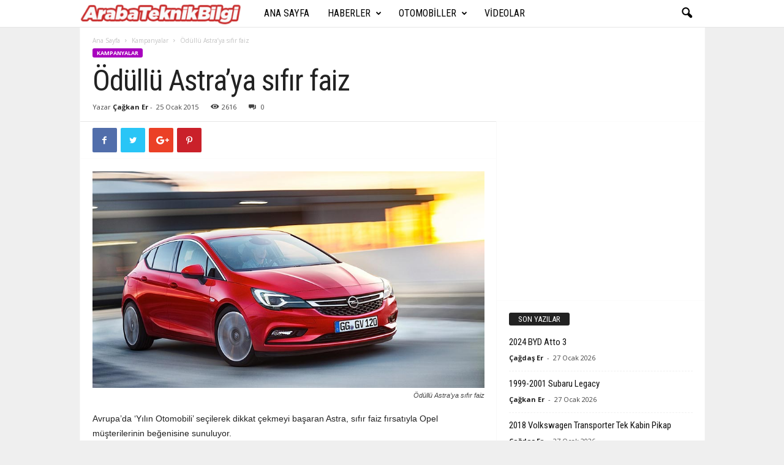

--- FILE ---
content_type: text/html; charset=utf-8
request_url: https://www.google.com/recaptcha/api2/aframe
body_size: 268
content:
<!DOCTYPE HTML><html><head><meta http-equiv="content-type" content="text/html; charset=UTF-8"></head><body><script nonce="iV2mJjXJgx1rxkG0OoF18g">/** Anti-fraud and anti-abuse applications only. See google.com/recaptcha */ try{var clients={'sodar':'https://pagead2.googlesyndication.com/pagead/sodar?'};window.addEventListener("message",function(a){try{if(a.source===window.parent){var b=JSON.parse(a.data);var c=clients[b['id']];if(c){var d=document.createElement('img');d.src=c+b['params']+'&rc='+(localStorage.getItem("rc::a")?sessionStorage.getItem("rc::b"):"");window.document.body.appendChild(d);sessionStorage.setItem("rc::e",parseInt(sessionStorage.getItem("rc::e")||0)+1);localStorage.setItem("rc::h",'1769474684000');}}}catch(b){}});window.parent.postMessage("_grecaptcha_ready", "*");}catch(b){}</script></body></html>